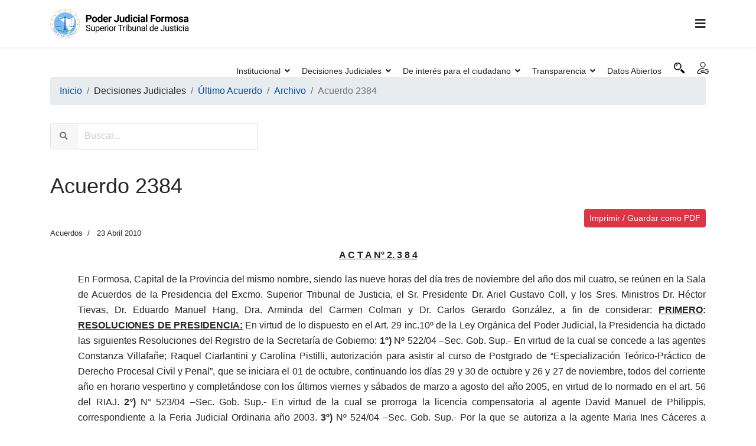

--- FILE ---
content_type: text/html; charset=utf-8
request_url: http://www.jusformosa.gob.ar/decisiones-judiciales/ultimo-acuerdo/acuerdos-archivo/39-acuerdo-2384
body_size: 17707
content:

<!doctype html>
<html lang="es-es" dir="ltr">
    <head>
        <meta charset="utf-8">
        <meta name="viewport" content="width=device-width, initial-scale=1, shrink-to-fit=no">
        
        <base href="https://jusformosa.gob.ar" />
	<meta http-equiv="content-type" content="text/html; charset=utf-8" />
	<meta name="keywords" content="custom keys for seo" />
	<meta name="rights" content="custom rights for seo" />
	<meta name="canonical" content="https://jusformosa.gob.ar/decisiones-judiciales/ultimo-acuerdo/acuerdos-archivo/39-acuerdo-2384" />
	<meta name="description" content="custom description for seo" />
	<meta name="generator" content="Poder Judicial Formosa" />
	<title>Acuerdo 2384 - Poder Judicial Formosa</title>
	<link href="http://jusformosa.gob.ar/decisiones-judiciales/ultimo-acuerdo/acuerdos-archivo/39-acuerdo-2384" rel="canonical" />
	<link href="/images/favicon.ico" rel="shortcut icon" type="image/vnd.microsoft.icon" />
	<link href="/media/com_hikashop/css/hikashop.css?v=440" rel="stylesheet" type="text/css" />
	<link href="/media/com_hikashop/css/frontend_default.css?t=1636041682" rel="stylesheet" type="text/css" />
	<link href="/media/com_hikashop/css/font-awesome.css?v=5.2.0" rel="stylesheet" type="text/css" />
	<link href="/plugins/system/jce/css/content.css?bb71078cb30c4882e28b12896578e1cc" rel="stylesheet" type="text/css" />
	<link href="/templates/shaper_helixultimate/css/bootstrap.min.css" rel="stylesheet" type="text/css" />
	<link href="/templates/shaper_helixultimate/css/font-awesome.min.css" rel="stylesheet" type="text/css" />
	<link href="/templates/shaper_helixultimate/css/fa-v4-shims.css" rel="stylesheet" type="text/css" />
	<link href="/templates/shaper_helixultimate/css/template.css" rel="stylesheet" type="text/css" />
	<link href="/templates/shaper_helixultimate/css/presets/default.css" rel="stylesheet" type="text/css" />
	<link href="/media/plg_system_miniteksystemmessages/css/miniteksystemmessages.css?bb71078cb30c4882e28b12896578e1cc" rel="stylesheet" type="text/css" />
	<link href="/media/plg_system_miniteksystemmessages/css/polipop.core.css?bb71078cb30c4882e28b12896578e1cc" rel="stylesheet" type="text/css" />
	<link href="/media/plg_system_miniteksystemmessages/css/polipop.default.css?bb71078cb30c4882e28b12896578e1cc" rel="stylesheet" type="text/css" />
	<link href="/media/com_miniteksmartsearch/css/miniteksmartsearch.css" rel="stylesheet" type="text/css" />
	<style type="text/css">
.logo-image {height:60px;}.logo-image-phone {height:60px;}.logo-image {height:60px;}.logo-image-phone {height:60px;}#system-message-container {
			display: none;
		}
			.polipop_theme_default .polipop__notification_type_success,
			.polipop_theme_compact .polipop__notification_type_success {
				background-color: #0ec47d;
				color: #ffffff;
			}
			.polipop_theme_default .polipop__notification_type_success .polipop__notification-icon svg,
			.polipop_theme_compact .polipop__notification_type_success .polipop__notification-icon svg {
				fill: #ffffff;
			}
			.polipop_theme_default .polipop__notification_type_info,
			.polipop_theme_compact .polipop__notification_type_info {
				background-color: #00b1fe;
				color: #ffffff;
			}
			.polipop_theme_default .polipop__notification_type_info .polipop__notification-icon svg,
			.polipop_theme_compact .polipop__notification_type_info .polipop__notification-icon svg {
				fill: #ffffff;
			}
			.polipop_theme_default .polipop__notification_type_warning,
			.polipop_theme_compact .polipop__notification_type_warning {
				background-color: #ffc107;
				color: #555555;
			}
			.polipop_theme_default .polipop__notification_type_warning .polipop__notification-icon svg,
			.polipop_theme_compact .polipop__notification_type_warning .polipop__notification-icon svg {
				fill: #555555;
			}
			.polipop_theme_default .polipop__notification_type_error,
			.polipop_theme_compact .polipop__notification_type_error {
				background-color: #f76860;
				color: #ffffff;
			}
			.polipop_theme_default .polipop__notification_type_error .polipop__notification-icon svg,
			.polipop_theme_compact .polipop__notification_type_error .polipop__notification-icon svg {
				fill: #ffffff;
			}
			
	</style>
	<script type="application/json" class="joomla-script-options new">{"csrf.token":"52fcb2be7e1e005940ac40a6d37c16a1","system.paths":{"root":"","base":""},"data":{"breakpoints":{"tablet":991,"mobile":480},"header":{"stickyOffset":"100"}},"miniteksystemmessages":{"application_messages":[],"error_text":"Aviso","success_text":"Mensaje","notice_text":"Aviso","warning_text":"Advertencia","appendTo":"body","position":"top-right","layout":"popups","theme":"default","icons":true,"insert":"before","spacing":10,"pool":0,"sticky":false,"life":6000,"pauseOnHover":true,"headerText":"Messages","closer":false,"closeText":"Close","loadMoreText":"Load more","effect":"fade","easing":"linear","effectDuration":250,"group_messages":false}}</script>
	<script src="/media/jui/js/jquery.min.js?bb71078cb30c4882e28b12896578e1cc" type="text/javascript"></script>
	<script src="/media/jui/js/jquery-noconflict.js?bb71078cb30c4882e28b12896578e1cc" type="text/javascript"></script>
	<script src="/media/com_hikashop/js/hikashop.js?v=440" type="text/javascript"></script>
	<script src="/media/jui/js/jquery-migrate.min.js?bb71078cb30c4882e28b12896578e1cc" type="text/javascript"></script>
	<script src="/media/system/js/caption.js?bb71078cb30c4882e28b12896578e1cc" type="text/javascript"></script>
	<script src="/media/system/js/core.js?bb71078cb30c4882e28b12896578e1cc" type="text/javascript"></script>
	<script src="/templates/shaper_helixultimate/js/bootstrap.bundle.min.js" type="text/javascript"></script>
	<script src="/templates/shaper_helixultimate/js/main.js" type="text/javascript"></script>
	<script src="/templates/shaper_helixultimate/js/searchcards.js" type="text/javascript"></script>
	<script src="/media/plg_system_miniteksystemmessages/js/polipop.js?bb71078cb30c4882e28b12896578e1cc" type="text/javascript"></script>
	<script src="/media/plg_system_miniteksystemmessages/js/miniteksystemmessages.js" type="text/javascript"></script>
	<script src="/media/com_miniteksmartsearch/js/spin.min.js" type="text/javascript"></script>
	<script src="/media/com_miniteksmartsearch/js/script.js" type="text/javascript"></script>
	<script src="/media/jui/js/jquery.autocomplete.min.js" type="text/javascript"></script>
	<script type="text/javascript">
jQuery(window).on('load',  function() {
				new JCaption('img.caption');
			});template="shaper_helixultimate";window.mssvars = {
			orOperator: "o",
			andOperator: "y",
			notOperator: "no",
			searchUrl: "/component/miniteksmartsearch/search",
			showAutosuggest: "1",
			autosuggestUrl: "/component/miniteksmartsearch/?task=suggestions.suggest&format=json&tmpl=component&moduleid=100"
		};
	</script>
<title>Poder Judicial Formosa - Sitio Oficial</title>
<meta name="title" content="Poder Judicial Formosa - Sitio Oficial">
<meta name="description" content="Sitio oficial del Poder Judicial de la Provincia de Formosa.">
<meta property="og:title" content="Poder Judicial Formosa - Sitio Oficial">
<meta property="og:site_name" content="Poder Judicial Formosa">
<meta property="og:url" content="https://www.jusformosa.gob.ar">
<meta property="og:description" content="">
<meta property="og:type" content="website">
<meta property="og:image" content="https://www.jusformosa.gob.ar/images/promo.png">        
<link href="https://jusformosa.gob.ar/" rel="canonical" />
<link href="https://jusformosa.gob.ar/images/favicon.ico" rel="shortcut icon" type="image/vnd.microsoft.icon" />
<link href="https://jusformosa.gob.ar/media/com_hikashop/css/hikashop.css?v=440" rel="stylesheet" type="text/css" />
<link href="https://jusformosa.gob.ar/media/com_hikashop/css/frontend_default.css" rel="stylesheet" type="text/css" />
<link href="https://jusformosa.gob.ar/media/com_hikashop/css/font-awesome.css?v=5.2.0" rel="stylesheet" type="text/css" />
<link href="https://jusformosa.gob.ar/components/com_sppagebuilder/assets/css/font-awesome-5.min.css" rel="stylesheet" type="text/css" />
<link href="https://jusformosa.gob.ar/components/com_sppagebuilder/assets/css/font-awesome-v4-shims.css" rel="stylesheet" type="text/css" />
<link href="https://jusformosa.gob.ar/components/com_sppagebuilder/assets/css/animate.min.css" rel="stylesheet" type="text/css" />
<link href="https://jusformosa.gob.ar/components/com_sppagebuilder/assets/css/sppagebuilder.css" rel="stylesheet" type="text/css" />
<link href="//fonts.googleapis.com/css?family=Muli:100,100italic,200,200italic,300,300italic,400,400italic,500,500italic,600,600italic,700,700italic,800,800italic,900,900italic&display=swap" rel="stylesheet" type="text/css" />
<link href="https://jusformosa.gob.ar/plugins/system/jce/css/content.css" rel="stylesheet" type="text/css" />
<link href="https://jusformosa.gob.ar/templates/shaper_helixultimate/css/bootstrap.min.css" rel="stylesheet" type="text/css" />
<link href="https://jusformosa.gob.ar/templates/shaper_helixultimate/css/font-awesome.min.css" rel="stylesheet" type="text/css" />
<link href="https://jusformosa.gob.ar/templates/shaper_helixultimate/css/fa-v4-shims.css" rel="stylesheet" type="text/css" />
<link href="https://jusformosa.gob.ar/templates/shaper_helixultimate/css/template.css" rel="stylesheet" type="text/css" />
<link href="https://jusformosa.gob.ar/templates/shaper_helixultimate/css/presets/default.css" rel="stylesheet" type="text/css" />
<link href="https://jusformosa.gob.ar/modules/mod_floating_buttons/assets/css/style.min.css" rel="stylesheet" type="text/css" />
<link href="https://fonts.googleapis.com/icon?family=Material+Icons" rel="stylesheet" type="text/css" />
<style type="text/css">.sp-page-builder .page-content #section-id-1486529041319{padding-top:90px;padding-right:0px;padding-bottom:90px;padding-left:8px;margin-top:0px;margin-right:0px;margin-bottom:0px;margin-left:0px;background-image:url(/images/2020/09/21/justice1920x1080.jpg);background-repeat:no-repeat;background-size:cover;background-attachment:inherit;background-position:50% 50%;}@media (max-width:767px) { .sp-page-builder .page-content #section-id-1486529041319{padding-top:50px;padding-bottom:50px;} }#sppb-addon-wrapper-1509709847974 {width:80%;}#sppb-addon-1509709847974 {color:#ffffff;}#sppb-addon-1509709847974 .sppb-addon-title {font-size:72px;line-height:84px;letter-spacing:-3px;font-weight:700;}@media (min-width:768px) and (max-width:991px) {#sppb-addon-1509709847974 .sppb-addon-title {font-size:64px;line-height:64px;line-height:72px;}#sppb-addon-wrapper-1509709847974 {width:100%;}}@media (max-width:767px) {#sppb-addon-1509709847974 .sppb-addon-title {font-size:35px;line-height:35px;line-height:45px;}#sppb-addon-wrapper-1509709847974 {width:100%;}}#sppb-addon-1509709847974 h2.sppb-addon-title {margin:0px 0px 10px 0px; padding:0px 0px 0px 0px; text-shadow:0px 0px 0px #fff;}#sppb-addon-wrapper-1510048050542 {width:66%;}#sppb-addon-1510048050542 {color:#ffffff;}#sppb-addon-1510048050542 .sppb-addon-title {font-size:32px;line-height:36px;font-weight:400;}@media (min-width:768px) and (max-width:991px) {#sppb-addon-1510048050542 .sppb-addon-title {font-size:24px;line-height:24px;line-height:30px;}#sppb-addon-wrapper-1510048050542 {width:85%;}}@media (max-width:767px) {#sppb-addon-1510048050542 .sppb-addon-title {font-size:16px;line-height:16px;line-height:24px;}#sppb-addon-wrapper-1510048050542 {width:100%;}}#sppb-addon-1510048050542 h2.sppb-addon-title {margin:0px 0px 60px 0px; padding:0px 0px 0px 0px; }@media (max-width:767px) {#sppb-addon-1510048050542 h2.sppb-addon-title {margin:0px 0px 20px 0px; }}#sppb-addon-wrapper-1600690725239 {margin:0px 0px 30px 0px;}#sppb-addon-1600690725239 {color:#ffffff;box-shadow:0 0 0 0 #ffffff;border-radius:4px;}#sppb-addon-1600690725239 .icono-ejusticia{background:url('https://www.jusformosa.gob.ar/templates/shaper_helixultimate/images/iconoejusticia.png');height:16px;width:16px;display:block;}#sppb-addon-1600690725239 .sppb-addon-content {margin:-10px;}#sppb-addon-1600690725239 .sppb-addon-content .sppb-btn {margin:10px;}#sppb-addon-1600690725239 #btn-1600690725243.sppb-btn-custom { background-color:#ff0000; color:#ffffff;}#sppb-addon-1600690725239 #btn-1600690725244.sppb-btn-custom { background-color:#3b5998; color:#ffffff;}.sp-page-builder .page-content #section-id-1636990807626{padding:12px 0px 12px 0px;margin:0px 0px 0px 0px;box-shadow:0 0 0 0 #ffffff;}#column-id-1636990807623{box-shadow:0 0 0 0 #fff;}#column-id-1636990807624{box-shadow:0 0 0 0 #fff;}#column-id-1636990807625{box-shadow:0 0 0 0 #fff;}.sp-page-builder .page-content #section-id-1638799122032{padding-top:15px;padding-right:0px;padding-bottom:0px;padding-left:0px;margin-top:0px;margin-right:0px;margin-bottom:-20px;margin-left:0px;box-shadow:0 0 0 0 #ffffff;}#column-id-1638799122031{box-shadow:0 0 0 0 #fff;}#sppb-addon-wrapper-1638807758659 {margin:0px 0px 30px 0px;}#sppb-addon-1638807758659 {box-shadow:0 0 0 0 #ffffff;}#sppb-addon-1638807758659 .sppb-addon-title {font-size:18px;}#sppb-addon-1638807758659 h5.sppb-addon-title {margin:0px 0px 30px 0px; text-transform:none; padding:0px 0px 0px 0px; }#column-id-1638806957047{box-shadow:0 0 0 0 #fff;}#sppb-addon-wrapper-1638802096204 {margin:0px 0px 30px 0px;}#sppb-addon-1638802096204 {box-shadow:0 0 0 0 #ffffff;}.sp-page-builder .page-content #section-id-1486533016929{padding-top:10px;padding-right:0px;padding-bottom:25px;padding-left:3px;margin-top:0px;margin-right:0px;margin-bottom:0px;margin-left:0px;}@media (max-width:767px) { .sp-page-builder .page-content #section-id-1486533016929{padding-top:50px;padding-bottom:50px;} }#sppb-addon-wrapper-1486533565308 {margin:0 0 30px 0;}#sppb-addon-1486533565308 {background-color:#E6E7E8;border-color:#eeeeee;border-style:none;border-radius:5px;padding:40px 30px 30px 30px;}#sppb-addon-1486533565308 a {color:#000000;}#sppb-addon-1486533565308 .sppb-addon-title {margin-top:35px;font-size:16px;}#sppb-addon-1486533565308 .sppb-btn { font-family:"Muli"; }#sppb-addon-1486533565308 .sppb-img-container {display:block;}#sppb-addon-1486533565308 .sppb-img-container {margin:42px ;}@media (min-width:768px) and (max-width:991px) {#sppb-addon-1486533565308 .sppb-media .sppb-media-body {width:auto;}}@media (max-width:767px) {#sppb-addon-1486533565308 .sppb-media .sppb-media-body {width:auto;}}#sppb-addon-1486533565308{transition:.3s;}#sppb-addon-1486533565308:hover{background:#0099DB;box-shadow:;}#sppb-addon-wrapper-1623932494709 {margin:0px 0px 30px 0px;width:100%;}#sppb-addon-1623932494709 {background-color:#E6E7E8;border-radius:5px;padding:40px 30px 30px 30px;}#sppb-addon-1623932494709 a {color:#000000;}#sppb-addon-1623932494709 .sppb-addon-title {margin-top:35px;font-size:16px;}#sppb-addon-1623932494709 .sppb-img-container {display:block;}#sppb-addon-1623932494709 .sppb-img-container {margin:30px ;}@media (min-width:768px) and (max-width:991px) {#sppb-addon-1623932494709 .sppb-media .sppb-media-body {width:auto;}}@media (max-width:767px) {#sppb-addon-1623932494709 .sppb-media .sppb-media-body {width:auto;}}#sppb-addon-1623932494709{transition:.3s;}#sppb-addon-1623932494709:hover{background:#0099DB;box-shadow:;}#sppb-addon-wrapper-1602760190762 {margin:0 0 30px 0;width:100%;}#sppb-addon-1602760190762 {background-color:#E6E7E8;border-color:#eeeeee;border-style:none;border-radius:5px;padding:40px 30px 30px 30px;}#sppb-addon-1602760190762 a {color:#000000;}#sppb-addon-1602760190762 .sppb-addon-title {margin-top:24px;font-size:14px;}#sppb-addon-1602760190762 .sppb-btn { font-family:"Muli"; }#sppb-addon-1602760190762 .sppb-media-content {padding:0 0 5 0;}#sppb-addon-1602760190762 .sppb-img-container {display:block;}#sppb-addon-1602760190762 .sppb-img-container {margin:80px80px ;}@media (min-width:768px) and (max-width:991px) {#sppb-addon-1602760190762 .sppb-media .sppb-media-body {width:auto;}}@media (max-width:767px) {#sppb-addon-1602760190762 .sppb-media .sppb-media-body {width:auto;}}#sppb-addon-1602760190762{transition:.3s;}#sppb-addon-1602760190762:hover{background:#0099DB;box-shadow:;}#sppb-addon-wrapper-1623939915975 {margin:0 0 30px 0;width:100%;}#sppb-addon-1623939915975 {background-color:#E6E7E8;border-color:#eeeeee;border-style:none;border-radius:5px;padding:40px 30px 30px 30px;}#sppb-addon-1623939915975 a {color:#000000;}#sppb-addon-1623939915975 .sppb-addon-title {margin-top:24px;font-size:14px;}#sppb-addon-1623939915975 .sppb-btn { font-family:"Muli"; }#sppb-addon-1623939915975 .sppb-img-container {display:block;}#sppb-addon-1623939915975 .sppb-img-container {margin:80px80px ;}@media (min-width:768px) and (max-width:991px) {#sppb-addon-1623939915975 .sppb-media .sppb-media-body {width:auto;}}@media (max-width:767px) {#sppb-addon-1623939915975 .sppb-media .sppb-media-body {width:auto;}}#sppb-addon-1623939915975{transition:.3s;}#sppb-addon-1623939915975:hover{background:#0099DB;box-shadow:;}#sppb-addon-wrapper-1486533016956 {margin:0 0 30px 0;}#sppb-addon-1486533016956 {background-color:#E6E7E8;border-radius:5px;padding:40px 30px 30px 30px;}#sppb-addon-1486533016956 a {color:#000000;}#sppb-addon-1486533016956 .sppb-addon-title {margin-top:35px;font-size:16px;}#sppb-addon-1486533016956 .sppb-img-container {display:block;}#sppb-addon-1486533016956 .sppb-img-container {margin:30px ;}@media (min-width:768px) and (max-width:991px) {#sppb-addon-1486533016956 .sppb-media .sppb-media-body {width:auto;}}@media (max-width:767px) {#sppb-addon-1486533016956 .sppb-media .sppb-media-body {width:auto;}}#sppb-addon-1486533016956{transition:.3s;}#sppb-addon-1486533016956:hover{background:#0099DB;box-shadow:;}#sppb-addon-wrapper-1623932494596 {margin:0 0 30px 0;}#sppb-addon-1623932494596 {background-color:#E6E7E8;border-radius:5px;padding:40px 30px 30px 30px;}#sppb-addon-1623932494596 a {color:#000000;}#sppb-addon-1623932494596 .sppb-addon-title {margin-top:35px;font-size:16px;}#sppb-addon-1623932494596 .sppb-img-container {display:block;}#sppb-addon-1623932494596 .sppb-img-container {margin:42px ;}@media (min-width:768px) and (max-width:991px) {#sppb-addon-1623932494596 .sppb-media .sppb-media-body {width:auto;}}@media (max-width:767px) {#sppb-addon-1623932494596 .sppb-media .sppb-media-body {width:auto;}}#sppb-addon-1623932494596{transition:.3s;}#sppb-addon-1623932494596:hover{background:#0099DB;box-shadow:;}#sppb-addon-wrapper-1623939916182 {margin:0 0 30px 0;width:100%;}#sppb-addon-1623939916182 {background-color:#E6E7E8;border-color:#eeeeee;border-style:none;border-radius:5px;padding:40px 30px 30px 30px;}#sppb-addon-1623939916182 a {color:#000000;}#sppb-addon-1623939916182 .sppb-addon-title {margin-top:24px;font-size:14px;}#sppb-addon-1623939916182 .sppb-btn { font-family:"Muli"; }#sppb-addon-1623939916182 .sppb-img-container {display:block;}#sppb-addon-1623939916182 .sppb-img-container {margin:80px80px ;}@media (min-width:768px) and (max-width:991px) {#sppb-addon-1623939916182 .sppb-media .sppb-media-body {width:auto;}}@media (max-width:767px) {#sppb-addon-1623939916182 .sppb-media .sppb-media-body {width:auto;}}#sppb-addon-1623939916182{transition:.3s;}#sppb-addon-1623939916182:hover{background:#0099DB;box-shadow:;}#sppb-addon-wrapper-1623939916062 {margin:0 0 30px 0;width:100%;}#sppb-addon-1623939916062 {background-color:#E6E7E8;border-color:#eeeeee;border-style:none;border-radius:5px;padding:40px 30px 30px 30px;}#sppb-addon-1623939916062 a {color:#000000;}#sppb-addon-1623939916062 .sppb-addon-title {margin-top:24px;font-size:14px;}#sppb-addon-1623939916062 .sppb-btn { font-family:"Muli"; }#sppb-addon-1623939916062 .sppb-img-container {display:block;}#sppb-addon-1623939916062 .sppb-img-container {margin:80px80px ;}@media (min-width:768px) and (max-width:991px) {#sppb-addon-1623939916062 .sppb-media .sppb-media-body {width:auto;}}@media (max-width:767px) {#sppb-addon-1623939916062 .sppb-media .sppb-media-body {width:auto;}}#sppb-addon-1623939916062{transition:.3s;}#sppb-addon-1623939916062:hover{background:#0099DB;box-shadow:;}#sppb-addon-wrapper-1603460790229 {margin:0 0 30px 0;}#sppb-addon-1603460790229 {background-color:#E6E7E8;border-radius:5px;padding:40px 30px 30px 30px;}#sppb-addon-1603460790229 a {color:#000000;}#sppb-addon-1603460790229 .sppb-addon-title {margin-top:35px;font-size:16px;}#sppb-addon-1603460790229 .sppb-btn { font-family:"Muli"; }#sppb-addon-1603460790229 .sppb-img-container {display:block;}#sppb-addon-1603460790229 .sppb-img-container {margin:30px ;}@media (min-width:768px) and (max-width:991px) {#sppb-addon-1603460790229 .sppb-media .sppb-media-body {width:auto;}}@media (max-width:767px) {#sppb-addon-1603460790229 .sppb-media .sppb-media-body {width:auto;}}#sppb-addon-1603460790229{transition:.3s;}#sppb-addon-1603460790229:hover{background:#0099DB;box-shadow:0px 0px 0px 0px #fff;}#sppb-addon-1603460790229 .sppb-icon .sppb-icon-container{transition:.3s;}#sppb-addon-1603460790229:hover .sppb-icon .sppb-icon-container{background:#ffffff;}#sppb-addon-wrapper-1601388979550 {margin:0px 0px 30px 0px;width:100%;}#sppb-addon-1601388979550 {background-color:#E6E7E8;border-radius:5px;padding:40px 30px 30px 30px;}#sppb-addon-1601388979550 a {color:#000000;}#sppb-addon-1601388979550 .sppb-addon-title {margin-top:35px;font-size:16px;}#sppb-addon-1601388979550 .sppb-media-content {padding:0 0 5 0;}#sppb-addon-1601388979550 .sppb-img-container {display:block;}#sppb-addon-1601388979550 .sppb-img-container {margin:30px ;}@media (min-width:768px) and (max-width:991px) {#sppb-addon-1601388979550 .sppb-media .sppb-media-body {width:auto;}}@media (max-width:767px) {#sppb-addon-1601388979550 .sppb-media .sppb-media-body {width:auto;}}#sppb-addon-1601388979550{transition:.3s;}#sppb-addon-1601388979550:hover{background:#0099DB;box-shadow:;}#sppb-addon-wrapper-1623932494880 {margin:0 0 30px 0;width:100%;}#sppb-addon-1623932494880 {background-color:#E6E7E8;border-color:#eeeeee;border-style:none;border-radius:5px;padding:40px 30px 30px 30px;}#sppb-addon-1623932494880 a {color:#000000;}#sppb-addon-1623932494880 .sppb-addon-title {margin-top:24px;font-size:14px;}#sppb-addon-1623932494880 .sppb-btn { font-family:"Muli"; }#sppb-addon-1623932494880 .sppb-img-container {display:block;}#sppb-addon-1623932494880 .sppb-img-container {margin:80px80px ;}@media (min-width:768px) and (max-width:991px) {#sppb-addon-1623932494880 .sppb-media .sppb-media-body {width:auto;}}@media (max-width:767px) {#sppb-addon-1623932494880 .sppb-media .sppb-media-body {width:auto;}}#sppb-addon-1623932494880{transition:.3s;}#sppb-addon-1623932494880:hover{background:#0099DB;box-shadow:;}#sppb-addon-wrapper-1623932494965 {margin:0 0 30px 0;width:100%;}#sppb-addon-1623932494965 {background-color:#E6E7E8;border-color:#eeeeee;border-style:none;border-radius:5px;padding:40px 30px 30px 30px;}#sppb-addon-1623932494965 a {color:#000000;}#sppb-addon-1623932494965 .sppb-addon-title {margin-top:24px;font-size:14px;}#sppb-addon-1623932494965 .sppb-btn { font-family:"Muli"; }#sppb-addon-1623932494965 .sppb-img-container {display:block;}#sppb-addon-1623932494965 .sppb-img-container {margin:80px80px ;}@media (min-width:768px) and (max-width:991px) {#sppb-addon-1623932494965 .sppb-media .sppb-media-body {width:auto;}}@media (max-width:767px) {#sppb-addon-1623932494965 .sppb-media .sppb-media-body {width:auto;}}#sppb-addon-1623932494965{transition:.3s;}#sppb-addon-1623932494965:hover{background:#0099DB;box-shadow:;}#sppb-addon-wrapper-1601388979520 {margin:0px 0px 30px 0px;width:100%;}#sppb-addon-1601388979520 {background-color:#E6E7E8;border-radius:5px;padding:40px 30px 30px 30px;}#sppb-addon-1601388979520 a {color:#000000;}#sppb-addon-1601388979520 .sppb-addon-title {margin-top:35px;font-size:16px;}#sppb-addon-1601388979520 .sppb-img-container {display:block;}#sppb-addon-1601388979520 .sppb-img-container {margin:42px ;}@media (min-width:768px) and (max-width:991px) {#sppb-addon-1601388979520 .sppb-media .sppb-media-body {width:auto;}}@media (max-width:767px) {#sppb-addon-1601388979520 .sppb-media .sppb-media-body {width:auto;}}#sppb-addon-1601388979520{transition:.3s;}#sppb-addon-1601388979520:hover{background:#0099DB;box-shadow:;}#sppb-addon-wrapper-1638799122044 {margin:0 0 30px 0;}#sppb-addon-1638799122044 {background-color:#E6E7E8;border-radius:5px;padding:40px 30px 30px 30px;}#sppb-addon-1638799122044 a {color:#000000;}#sppb-addon-1638799122044 .sppb-addon-title {margin-top:35px;font-size:16px;}#sppb-addon-1638799122044 .sppb-btn { font-family:"Muli"; }#sppb-addon-1638799122044 .sppb-img-container {display:block;}#sppb-addon-1638799122044 .sppb-img-container {margin:30px ;}@media (min-width:768px) and (max-width:991px) {#sppb-addon-1638799122044 .sppb-media .sppb-media-body {width:auto;}}@media (max-width:767px) {#sppb-addon-1638799122044 .sppb-media .sppb-media-body {width:auto;}}#sppb-addon-1638799122044{transition:.3s;}#sppb-addon-1638799122044:hover{background:#0099DB;box-shadow:;}#sppb-addon-wrapper-1623939916123 {margin:0 0 30px 0;width:100%;}#sppb-addon-1623939916123 {background-color:#E6E7E8;border-color:#eeeeee;border-style:none;border-radius:5px;padding:40px 30px 30px 30px;}#sppb-addon-1623939916123 a {color:#000000;}#sppb-addon-1623939916123 .sppb-addon-title {margin-top:24px;font-size:14px;}#sppb-addon-1623939916123 .sppb-btn { font-family:"Muli"; }#sppb-addon-1623939916123 .sppb-img-container {display:block;}#sppb-addon-1623939916123 .sppb-img-container {margin:80px80px ;}@media (min-width:768px) and (max-width:991px) {#sppb-addon-1623939916123 .sppb-media .sppb-media-body {width:auto;}}@media (max-width:767px) {#sppb-addon-1623939916123 .sppb-media .sppb-media-body {width:auto;}}#sppb-addon-1623939916123{transition:.3s;}#sppb-addon-1623939916123:hover{background:#0099DB;box-shadow:;}#sppb-addon-wrapper-1623932495130 {margin:0 0 30px 0;width:100%;}#sppb-addon-1623932495130 {background-color:#E6E7E8;border-color:#eeeeee;border-style:none;border-radius:5px;padding:40px 30px 30px 30px;}#sppb-addon-1623932495130 a {color:#000000;}#sppb-addon-1623932495130 .sppb-addon-title {margin-top:24px;font-size:14px;}#sppb-addon-1623932495130 .sppb-btn { font-family:"Muli"; }#sppb-addon-1623932495130 .sppb-img-container {display:block;}#sppb-addon-1623932495130 .sppb-img-container {margin:80px80px ;}@media (min-width:768px) and (max-width:991px) {#sppb-addon-1623932495130 .sppb-media .sppb-media-body {width:auto;}}@media (max-width:767px) {#sppb-addon-1623932495130 .sppb-media .sppb-media-body {width:auto;}}#sppb-addon-1623932495130{transition:.3s;}#sppb-addon-1623932495130:hover{background:#0099DB;box-shadow:;}.sp-page-builder .page-content #section-id-1600692102214{padding:33px 0px 1px 0px;margin:0px 0px 0px 0px;box-shadow:0 0 0 0 #ffffff;}#column-id-1600692102213{box-shadow:0 0 0 0 #fff;}#sppb-addon-wrapper-1601659938170 {margin:0px 0px 30px 0px;}#sppb-addon-1601659938170 {box-shadow:0 0 0 0 #ffffff;}#sppb-addon-1601659938170 .sppb-addon-title {font-size:18px;}.sp-page-builder .page-content #section-id-1639779505821{padding:50px 0px 50px 0px;margin:0px 0px 0px 0px;box-shadow:0 0 0 0 #ffffff;}#column-id-1639779505820{box-shadow:0 0 0 0 #fff;}#sppb-addon-1639477075705 {color:#000000;}#sppb-addon-1639477075705 .sppb-addon-title {font-size:18px;font-weight:700;}@media (min-width:768px) and (max-width:991px) {#sppb-addon-1639477075705 .sppb-addon-title {font-size:18px;line-height:18px;}}@media (max-width:767px) {#sppb-addon-1639477075705 .sppb-addon-title {font-size:16px;line-height:16px;}}#sppb-addon-1639477075705 h5.sppb-addon-title {margin:0px 0px 10px 0px; padding:0px 0px 0px 0px; }#column-id-1639779505822{box-shadow:0 0 0 0 #fff;}#sppb-addon-wrapper-1639477075706 {margin:0px 0px 30px 0px;}#sppb-addon-1639477075706 {box-shadow:0 0 0 0 #ffffff;}.sp-page-builder .page-content #section-id-1639779505825{padding:50px 0px 50px 0px;margin:0px 0px 0px 0px;box-shadow:0 0 0 0 #ffffff;}#column-id-1639779505823{box-shadow:0 0 0 0 #fff;}#sppb-addon-1509710712112 {color:#000000;}#sppb-addon-1509710712112 .sppb-addon-title {font-size:18px;font-weight:700;}@media (min-width:768px) and (max-width:991px) {#sppb-addon-1509710712112 .sppb-addon-title {font-size:18px;line-height:18px;}}@media (max-width:767px) {#sppb-addon-1509710712112 .sppb-addon-title {font-size:16px;line-height:16px;}}#sppb-addon-1509710712112 h5.sppb-addon-title {margin:0px 0px 10px 0px; padding:0px 0px 0px 0px; }#column-id-1639779505824{box-shadow:0 0 0 0 #fff;}#sppb-addon-wrapper-1601659938185 {margin:0px 0px 30px 0px;}#sppb-addon-1601659938185 {box-shadow:0 0 0 0 #ffffff;}#sppb-addon-1601659938185 .sppb-addon-title {font-size:16px;}.sp-page-builder .page-content #section-id-1645018656838{padding:50px 0px 50px 0px;margin:0px 0px 0px 0px;box-shadow:0 0 0 0 #ffffff;}#column-id-1645018656839{box-shadow:0 0 0 0 #fff;}#sppb-addon-1645018656840 {color:#000000;}#sppb-addon-1645018656840 .sppb-addon-title {font-size:18px;font-weight:700;}@media (min-width:768px) and (max-width:991px) {#sppb-addon-1645018656840 .sppb-addon-title {font-size:18px;line-height:18px;}}@media (max-width:767px) {#sppb-addon-1645018656840 .sppb-addon-title {font-size:16px;line-height:16px;}}#sppb-addon-1645018656840 h5.sppb-addon-title {margin:0px 0px 10px 0px; padding:0px 0px 0px 0px; }#column-id-1645018656841{box-shadow:0 0 0 0 #fff;}#sppb-addon-wrapper-1645018656842 {margin:0px 0px 30px 0px;}#sppb-addon-1645018656842 {box-shadow:0 0 0 0 #ffffff;}#sppb-addon-1645018656842 .sppb-addon-title {font-size:16px;}.logo-image {height:60px;}.logo-image-phone {height:60px;}.logo-image {height:60px;}.logo-image-phone {height:60px;}    button.jfab_main_btn {        right:auto!important;        left:16px!important;        padding:0!important;}    .jfab_btns_wrapper {        right:auto!important;        left:0!important;        text-align:left!important;        }    .jfab_btns_wrapper button {        padding:0!important;}    .sub_fab_btn {            float:left!important;            margin-left:20px!important;        }    .jfab_btns_wrapper > div {            display:block;clear:both!important;        }    .jfab_btns_wrapper:first-child {            margin-bottom:30px!important;        }    .jfab_tooltip {        margin-left:-10px!important;    }
/* Fuerza el header por encima y sticky */
#sp-header {
  position: sticky; /* en Helix suele bastar; si no, usá fixed */
  top: 0;
  z-index: 10010;
}

/* Evita que los botones flotantes tapen la cabecera */
.jfab_btns_wrapper,
button.jfab_main_btn {
  z-index: 10;
}

/* Asegura que el contenido no sobrepase al header */
.sp-page-builder .page-content {
  position: relative;
  z-index: 1;
}
</style>    
<script type="application/json" class="joomla-script-options new">{"csrf.token":"44dd8c28e40127e0cc58504d89fc150c","system.paths":{"root":"","base":""},"data":{"breakpoints":{"tablet":991,"mobile":480},"header":{"stickyOffset":"100"}}}</script>
<script src="https://jusformosa.gob.ar/media/jui/js/jquery.min.js" type="text/javascript"></script>
<script src="https://jusformosa.gob.ar/media/jui/js/jquery-noconflict.js" type="text/javascript"></script>
<script src="https://jusformosa.gob.ar/media/com_hikashop/js/hikashop.js?v=440" type="text/javascript"></script>
<script src="https://jusformosa.gob.ar/media/jui/js/jquery-migrate.min.js" type="text/javascript"></script>
<script src="https://jusformosa.gob.ar/components/com_sppagebuilder/assets/js/jquery.parallax.js" type="text/javascript"></script>
<script src="https://jusformosa.gob.ar/components/com_sppagebuilder/assets/js/sppagebuilder.js" defer="defer" type="text/javascript"></script>
<script src="https://jusformosa.gob.ar/media/system/js/core.js" type="text/javascript"></script>
<script src="https://jusformosa.gob.ar/media/com_jchoptimize/core/js/ls.loader.js" type="text/javascript"></script>
<script src="https://jusformosa.gob.ar/media/com_jchoptimize/lazysizes/lazysizes.js" type="text/javascript"></script>
<script src="https://jusformosa.gob.ar/templates/shaper_helixultimate/js/bootstrap.bundle.min.js" type="text/javascript"></script>
<script src="https://jusformosa.gob.ar/templates/shaper_helixultimate/js/main.js" type="text/javascript"></script>
<script src="https://jusformosa.gob.ar/templates/shaper_helixultimate/js/searchcards.js" type="text/javascript"></script>
<script src="https://jusformosa.gob.ar/modules/mod_floating_buttons/assets/js/script.min.js" type="text/javascript"></script>
<script type="text/javascript">;(function ($){$.ajaxSetup({headers:{'X-CSRF-Token':Joomla.getOptions('csrf.token')}});})(jQuery);template="shaper_helixultimate";</script>

        <!-- Statcounter code for JUSFormosa -->
        <script type="text/javascript">
        var sc_project=11979302; 
        var sc_invisible=1; 
        var sc_security="29fca310"; 
        </script>
        <script type="text/javascript"
        src="https://www.statcounter.com/counter/counter.js"
        async></script>
        <noscript><div class="statcounter"><a title="hit counter"
        href="https://statcounter.com/" target="_blank"><img
        class="statcounter"
        src="https://c.statcounter.com/11979302/0/29fca310/1/"
        alt="hit counter"
        referrerPolicy="no-referrer-when-downgrade"></a></div></noscript>
        <!-- End of Statcounter Code -->

        <!--Fuente personalizada-->
            <style type="text/css" media="screen, print">
            @font-face {
            font-family: "Roboto", sans-serif;
            src: url("/templates/shaper_helixultimate/fonts/roboto.ttf");
             }
            body { font-family: "Roboto", sans-serif
             }
            </style>
          <!--Fuente personalizada--> 

        <style type="text/css" media="screen, print">
        .tableFixHead thead th { position: sticky; top: 0; z-index: 1; }
        .tableFixHead          { overflow: auto; height: 600px; }




        #sp-header { z-index: 1000 !important; }
#sp-header.header-sticky { z-index: 1020 !important; }
.offcanvas-overlay { z-index: 9000 !important; }
.offcanvas-menu { z-index: 10000 !important; }

/* Avisos y popups por encima de todo */
#system-message-container,
.hikashop_notification,
#hikashop_cart_notification,
.hikashop_cart_notification,
.hikashop_cart_module,
.hikashop_cart_popup {
  position: relative;
  z-index: 11000 !important;
}

.modal-backdrop { z-index: 10500 !important; }
.modal, .uk-modal { z-index: 10600 !important; }     



         </style>

        <!--Search script-->
<script>
// this overrides `contains` to make it case insenstive
jQuery.expr[':'].contains = function(a, i, m) {
  return jQuery(a).text().toUpperCase()
      .indexOf(m[3].toUpperCase()) >= 0;
};

$('#search').keyup(function (){
    $('.card').removeClass('d-none');
    var filter = $(this).val(); // get the value of the input, which we filter on
    $('.card-deck').find('.card .card-body h4:not(:contains("'+filter+'"))').parent().parent().addClass('d-none');
})

$('#btnSort').click(function (){
    $('.card-deck .card').sort(function(a,b) {
        return $(a).find(".card-title").text() > $(b).find(".card-title").text() ? 1 : -1;
    }).appendTo(".card-deck");
})</script>


 <!-- Global site tag (gtag.js) - Google Analytics -->
<script async src="https://www.googletagmanager.com/gtag/js?id=G-C4050CR10H"></script>
<script>
  window.dataLayer = window.dataLayer || [];
  function gtag(){dataLayer.push(arguments);}
  gtag('js', new Date());

  gtag('config', 'G-C4050CR10H');
</script>



    </head>
    <body class="site helix-ultimate hu com-content view-article layout-default task-none itemid-120 es-es ltr sticky-header layout-fluid offcanvas-init offcanvs-position-right">
    
    <div class="body-wrapper">
        <div class="body-innerwrapper">
            <header id="sp-header"><div class="container"><div class="container-inner"><div class="row"><div id="sp-logo" class="col-8 col-lg-3"><div class="sp-column"><div class="logo"><a href="/"><img class="logo-image" src="/images/logo.svg" alt="Poder Judicial Formosa"></a></div></div></div><div id="sp-menu" class="col-4 col-lg-9"><div class="sp-column"><nav class="sp-megamenu-wrapper" role="navigation"><a id="offcanvas-toggler" aria-label="Navigation" class="offcanvas-toggler-right" href="#"><i class="fa fa-bars" aria-hidden="true" title="Navigation"></i></a><ul class="sp-megamenu-parent menu-animation-none d-none d-lg-block"><li class="sp-menu-item"></li><li class="sp-menu-item sp-has-child"><span  class=" sp-menu-heading" >Institucional</span><div class="sp-dropdown sp-dropdown-main sp-menu-right" style="width: 240px;"><div class="sp-dropdown-inner"><ul class="sp-dropdown-items"><li class="sp-menu-item"><a   href="/institucional/institucional-autoridades" >Autoridades</a></li><li class="sp-menu-item"><a   href="/institucional/resena-historica" >Reseña Histórica</a></li><li class="sp-menu-item"><a   href="/institucional/efemerides-main" >Efemérides</a></li><li class="sp-menu-item sp-has-child"><a   href="/institucional/guia-judicial" >Guía Judicial</a><div class="sp-dropdown sp-dropdown-sub sp-menu-right" style="width: 240px;"><div class="sp-dropdown-inner"><ul class="sp-dropdown-items"><li class="sp-menu-item"></li><li class="sp-menu-item"><a  rel="noopener noreferrer" href="https://ejusticia.jusformosa.gob.ar//consultaGuiaJudicial" target="_blank" >Guía Judicial Electrónica</a></li></ul></div></div></li><li class="sp-menu-item"><a   href="/institucional/comunicaciones-electronicas" >Comunicaciones Electrónicas</a></li><li class="sp-menu-item"><a   href="/institucional/organigramas" >Organigramas</a></li><li class="sp-menu-item"><a   href="/institucional/mapa-judicial" >Mapa Judicial</a></li><li class="sp-menu-item"><a   href="/institucional/ley-organica" >Ley Orgánica</a></li><li class="sp-menu-item"><a   href="/institucional/reglamento-interno-riaj" >Reglamento Interno de Administración de la Justicia (RIAJ)</a></li><li class="sp-menu-item"><a   href="/institucional/codigo-de-etica-de-magistrados-y-funcionarios" >Código de Ética de Magistrados y Funcionarios</a></li><li class="sp-menu-item"><a   href="/institucional/feriados" >Feriados</a></li><li class="sp-menu-item"><a   href="/institucional/turnos-fiscalias" >Turnos Fiscalías</a></li><li class="sp-menu-item"><a   href="/institucional/turnos-juzgados-civiles" >Turnos Civiles</a></li><li class="sp-menu-item"></li><li class="sp-menu-item"><a   href="/institucional/turnos-juzgados-penales" >Turnos Penales</a></li></ul></div></div></li><li class="sp-menu-item sp-has-child active"><span  class=" sp-menu-heading" >Decisiones Judiciales</span><div class="sp-dropdown sp-dropdown-main sp-menu-right" style="width: 240px;"><div class="sp-dropdown-inner"><ul class="sp-dropdown-items"><li class="sp-menu-item"><a   href="/decisiones-judiciales/covid19" >CoViD19</a></li><li class="sp-menu-item sp-has-child"><a   href="/decisiones-judiciales/jurisprudencia" >Jurisprudencia</a><div class="sp-dropdown sp-dropdown-sub sp-menu-right" style="width: 240px;"><div class="sp-dropdown-inner"><ul class="sp-dropdown-items"><li class="sp-menu-item"><a   href="/decisiones-judiciales/jurisprudencia/fallos-novedosos" >Fallos novedosos</a></li><li class="sp-menu-item"><a   href="/decisiones-judiciales/jurisprudencia/cuantificacion-de-danos" >Cuantificación de daños</a></li><li class="sp-menu-item"><a   href="/decisiones-judiciales/jurisprudencia/boletines-judiciales" >Boletines Judiciales</a></li><li class="sp-menu-item"><a   href="/decisiones-judiciales/jurisprudencia/doctrina" >Doctrina</a></li></ul></div></div></li><li class="sp-menu-item"><a   href="/decisiones-judiciales/legislacion" >Legislación</a></li><li class="sp-menu-item"><a   href="/decisiones-judiciales/recursos-bibliograficos" >Recursos bibliográficos</a></li><li class="sp-menu-item"><a   href="/decisiones-judiciales/resoluciones" >Resoluciones</a></li><li class="sp-menu-item sp-has-child active"><a   href="/decisiones-judiciales/ultimo-acuerdo" >Último Acuerdo</a><div class="sp-dropdown sp-dropdown-sub sp-menu-right" style="width: 240px;"><div class="sp-dropdown-inner"><ul class="sp-dropdown-items"><li class="sp-menu-item current-item active"><a aria-current="page"  href="/decisiones-judiciales/ultimo-acuerdo/acuerdos-archivo" >Archivo</a></li><li class="sp-menu-item"><a   href="/decisiones-judiciales/ultimo-acuerdo/acuerdos-historico" >Histórico</a></li></ul></div></div></li><li class="sp-menu-item sp-has-child"><a   href="/decisiones-judiciales/valor-jus" >Valor JUS</a><div class="sp-dropdown sp-dropdown-sub sp-menu-right" style="width: 240px;"><div class="sp-dropdown-inner"><ul class="sp-dropdown-items"><li class="sp-menu-item"><a   href="/decisiones-judiciales/valor-jus/articulos-resoluciones-valor-jus" >Resoluciones Valor JUS</a></li></ul></div></div></li><li class="sp-menu-item"><a   href="/decisiones-judiciales/enlaces-web" >Enlaces</a></li></ul></div></div></li><li class="sp-menu-item sp-has-child"><span  class=" sp-menu-heading" >De interés para el ciudadano</span><div class="sp-dropdown sp-dropdown-main sp-menu-right" style="width: 240px;"><div class="sp-dropdown-inner"><ul class="sp-dropdown-items"><li class="sp-menu-item sp-has-child"><a   href="/de-interes-para-el-ciudadano/oficinas-judiciales" >Oficinas Judiciales</a><div class="sp-dropdown sp-dropdown-sub sp-menu-right" style="width: 240px;"><div class="sp-dropdown-inner"><ul class="sp-dropdown-items"><li class="sp-menu-item"><a   href="/de-interes-para-el-ciudadano/oficinas-judiciales/uavt-principal" >Asistencia a la Víctima</a></li><li class="sp-menu-item"><a   href="/de-interes-para-el-ciudadano/oficinas-judiciales/atencion-al-ciudadano" >Atención al Ciudadano</a></li><li class="sp-menu-item"><a   href="/de-interes-para-el-ciudadano/oficinas-judiciales/firma-digital" >Firma Digital</a></li><li class="sp-menu-item"><a   href="/de-interes-para-el-ciudadano/oficinas-judiciales/justicia-de-paz" >Justicia de Paz</a></li><li class="sp-menu-item"><a   href="/de-interes-para-el-ciudadano/oficinas-judiciales/mediacion" >Mediación</a></li><li class="sp-menu-item sp-has-child"><a  rel="noopener noreferrer" href="http://www.jusformosa.gob.ar/oficinadelamujer/" target="_blank" >Oficina de la Mujer</a><div class="sp-dropdown sp-dropdown-sub sp-menu-right" style="width: 240px;"><div class="sp-dropdown-inner"><ul class="sp-dropdown-items"><li class="sp-menu-item"><a  rel="noopener noreferrer" href="/oficinadelamujer/index.php/legislacion2/protocolo-de-atencion" target="_blank" >Protocolos de atención</a></li></ul></div></div></li><li class="sp-menu-item"><a   href="/de-interes-para-el-ciudadano/oficinas-judiciales/audiencias-orales-civiles" >Oralidad Civil</a></li><li class="sp-menu-item"><a   href="/de-interes-para-el-ciudadano/oficinas-judiciales/oralidad-penal" >Oralidad Penal</a></li><li class="sp-menu-item"><a   href="/de-interes-para-el-ciudadano/oficinas-judiciales/unidad-movil" >Unidad Móvil</a></li><li class="sp-menu-item"><a   href="/de-interes-para-el-ciudadano/oficinas-judiciales/violencia-intrafamiliar" >Violencia Intrafamiliar</a></li></ul></div></div></li><li class="sp-menu-item sp-has-child"><a   href="/de-interes-para-el-ciudadano/servicios-tramites" >Servicios y Trámites</a><div class="sp-dropdown sp-dropdown-sub sp-menu-right" style="width: 240px;"><div class="sp-dropdown-inner"><ul class="sp-dropdown-items"><li class="sp-menu-item"><a   href="/de-interes-para-el-ciudadano/servicios-tramites/antecedentes-judiciales" >Antecedentes Judiciales</a></li><li class="sp-menu-item"><a   href="/de-interes-para-el-ciudadano/servicios-tramites/audiencias" >Audiencias</a></li><li class="sp-menu-item"><a   href="/de-interes-para-el-ciudadano/servicios-tramites/auxiliares-de-justicia" title="Peritos y Martilleros" >Auxiliares de Justicia</a></li><li class="sp-menu-item"><a   href="/de-interes-para-el-ciudadano/servicios-tramites/conjueces" >Conjueces</a></li><li class="sp-menu-item"><a   href="/de-interes-para-el-ciudadano/servicios-tramites/denuncias-violencia-genero-main" >Denuncias Violencia de Género</a></li><li class="sp-menu-item"><a   href="/de-interes-para-el-ciudadano/servicios-tramites/despachos" >Despachos</a></li><li class="sp-menu-item"><a   href="/de-interes-para-el-ciudadano/servicios-tramites/edictos" >Edictos</a></li><li class="sp-menu-item sp-has-child"><span  class=" sp-menu-separator" >Escuela Judicial</span><div class="sp-dropdown sp-dropdown-sub sp-menu-right" style="width: 240px;"><div class="sp-dropdown-inner"><ul class="sp-dropdown-items"><li class="sp-menu-item"><a   href="/de-interes-para-el-ciudadano/servicios-tramites/escuela-judicial/noticias" >Noticias</a></li><li class="sp-menu-item"><a  rel="noopener noreferrer" href="https://aula.jusformosa.gob.ar/" target="_blank" >Aula Virtual</a></li><li class="sp-menu-item"><a   href="/de-interes-para-el-ciudadano/servicios-tramites/escuela-judicial/videoconferencias" >Videoconferencias</a></li></ul></div></div></li><li class="sp-menu-item"><a   href="/de-interes-para-el-ciudadano/servicios-tramites/registro-unico-de-adopciones" >Registro Único de Adopciones</a></li><li class="sp-menu-item sp-has-child"><span  class=" sp-menu-heading" >Mesa General de Entradas</span><div class="sp-dropdown sp-dropdown-sub sp-menu-right" style="width: 240px;"><div class="sp-dropdown-inner"><ul class="sp-dropdown-items"><li class="sp-menu-item"><a   href="/de-interes-para-el-ciudadano/servicios-tramites/mesa-general-de-entradas/formularios" >Formularios</a></li></ul></div></div></li><li class="sp-menu-item"><a   href="/de-interes-para-el-ciudadano/servicios-tramites/ejusticia-main" >e-justicia</a></li><li class="sp-menu-item"><a   href="/de-interes-para-el-ciudadano/servicios-tramites/licencia-conducir" >Licencia de conducir</a></li><li class="sp-menu-item"><a   href="/de-interes-para-el-ciudadano/servicios-tramites/presentacion-profesionales-ejusticia" >Presentación e-justicia</a></li></ul></div></div></li><li class="sp-menu-item sp-has-child"><span  class=" sp-menu-heading" >Otros organismos</span><div class="sp-dropdown sp-dropdown-sub sp-menu-right" style="width: 240px;"><div class="sp-dropdown-inner"><ul class="sp-dropdown-items"><li class="sp-menu-item"><a   href="/de-interes-para-el-ciudadano/otros-organismos/consejo-de-la-magistratura" >Consejo de la Magistratura</a></li></ul></div></div></li></ul></div></div></li><li class="sp-menu-item sp-has-child"><span  class=" sp-menu-heading" >Transparencia</span><div class="sp-dropdown sp-dropdown-main sp-menu-right" style="width: 240px;"><div class="sp-dropdown-inner"><ul class="sp-dropdown-items"><li class="sp-menu-item"><a   href="/transparencia-y-acceso-a-la-informacion/convenios" >Convenios</a></li><li class="sp-menu-item"><a   href="/transparencia-y-acceso-a-la-informacion/declaraciones-juradas" >Declaraciones Juradas</a></li><li class="sp-menu-item"><a   href="/transparencia-y-acceso-a-la-informacion/empleados-activos" title="Totalidad del Personal Judicial Activo" >Empleados Activos</a></li><li class="sp-menu-item sp-has-child"><span  class=" sp-menu-heading" >Estadísticas</span><div class="sp-dropdown sp-dropdown-sub sp-menu-right" style="width: 240px;"><div class="sp-dropdown-inner"><ul class="sp-dropdown-items"><li class="sp-menu-item"><a   href="/transparencia-y-acceso-a-la-informacion/estadisticas/jurisdiccionales" >Jurisdiccionales</a></li><li class="sp-menu-item"><a   href="/transparencia-y-acceso-a-la-informacion/estadisticas/estructurales" >Estructurales</a></li></ul></div></div></li><li class="sp-menu-item"><a   href="/transparencia-y-acceso-a-la-informacion/informacion-de-interes" >Información de Interés</a></li><li class="sp-menu-item"><a   href="/transparencia-y-acceso-a-la-informacion/licitaciones" >Licitaciones</a></li><li class="sp-menu-item"><a   href="/transparencia-y-acceso-a-la-informacion/llamados-a-concurso" >Llamados a Concurso</a></li><li class="sp-menu-item"><a   href="/transparencia-y-acceso-a-la-informacion/orden-de-merito" title="Convocados" >Orden de Mérito</a></li><li class="sp-menu-item"><a   href="/transparencia-y-acceso-a-la-informacion/presupuesto" >Presupuesto</a></li><li class="sp-menu-item"><a   href="/transparencia-y-acceso-a-la-informacion/transparencia-infografias" >Infografías</a></li><li class="sp-menu-item"><a   href="/transparencia-y-acceso-a-la-informacion/programa-reciclado-papel" >Reciclado de papel</a></li><li class="sp-menu-item"><a   href="/transparencia-y-acceso-a-la-informacion/modulos-profesionales-ejusticia-main" >Capacitación ejusticia</a></li><li class="sp-menu-item"><a   href="/transparencia-y-acceso-a-la-informacion/aspirantes-2024" >Aspirantes 2024</a></li><li class="sp-menu-item"><a   href="/transparencia-y-acceso-a-la-informacion/aspirantes-2025-segunda-circunscripcion" >Aspirantes 2025 - 2da Circunscripción</a></li></ul></div></div></li><li class="sp-menu-item"><a   href="/datos-abiertos" >Datos Abiertos</a></li><li class="sp-menu-item"></li><li class="sp-menu-item"><a   href="/busqueda" title="Buscar" ><img src="/images/icons/buscar.svg" alt="Búsqueda" /></a></li><li class="sp-menu-item"><a   href="/personal-acceso/personal-inicio" title="Acceso Personal" ><img src="/images/icons/login.svg" alt="Acceso Personal" /></a></li></ul></nav></div></div></div></div></div></header>            
<section id="sp-section-1" >

				
	
<div class="row">
	<div id="sp-title" class="col-lg-12 "><div class="sp-column "></div></div></div>
				
</section>
<section id="sp-main-body" >

										<div class="container">
					<div class="container-inner">
						
	
<div class="row">
	
<main id="sp-component" class="col-lg-12 ">
	<div class="sp-column ">
		<div id="system-message-container">
	</div>


					<div class="sp-module-content-top clearfix">
				<div class="sp-module "><div class="sp-module-content">
<ol itemscope itemtype="https://schema.org/BreadcrumbList" class="breadcrumb">
			<li class="float-left">
			<span class="divider fa fa-location" aria-hidden="true"></span>
		</li>
	
				<li itemprop="itemListElement" itemscope itemtype="https://schema.org/ListItem" class="breadcrumb-item"><a itemprop="item" href="/" class="pathway"><span itemprop="name">Inicio</span></a>				<meta itemprop="position" content="1">
			</li>
					<li itemprop="itemListElement" itemscope itemtype="https://schema.org/ListItem" class="breadcrumb-item"><span itemprop="name">Decisiones Judiciales</span>				<meta itemprop="position" content="2">
			</li>
					<li itemprop="itemListElement" itemscope itemtype="https://schema.org/ListItem" class="breadcrumb-item"><a itemprop="item" href="/decisiones-judiciales/ultimo-acuerdo" class="pathway"><span itemprop="name">Último Acuerdo</span></a>				<meta itemprop="position" content="3">
			</li>
					<li itemprop="itemListElement" itemscope itemtype="https://schema.org/ListItem" class="breadcrumb-item"><a itemprop="item" href="/decisiones-judiciales/ultimo-acuerdo/acuerdos-archivo" class="pathway"><span itemprop="name">Archivo</span></a>				<meta itemprop="position" content="4">
			</li>
					<li itemprop="itemListElement" itemscope itemtype="https://schema.org/ListItem" class="breadcrumb-item active"><span itemprop="name">Acuerdo 2384</span>				<meta itemprop="position" content="5">
			</li>
		</ol>
</div></div><div class="sp-module  span3"><div class="sp-module-content">
<div class="mss-search mss-module mss-default-module ">

		
	<div id="search-form">
		
<form id="mss-search" action="https://www.jusformosa.gob.ar/decisiones-judiciales/ultimo-acuerdo/acuerdos-archivo/39-acuerdo-2384" method="get" class="form-inline">
	
		<input type="hidden" name="moduleid" value="100" />

	
	<div class="mss-search-bar">
	
		<div class="input-group">
			
			<span class="input-group-addon">
			
				<i class="fa fa-search"></i>
				<span class="mss-clear-input"><i class="fa fa-times"></i></span>
				<span class="mss-loader"></span>
				
			</span>
			<input type="text" name="q" id="q" size="30" value="" class="inputbox mss-input" autocomplete="off" placeholder="Buscar..." />
			
			<div class="mss-input-tools">
				
								
								
							
			</div>
			
			<input type="hidden" name="ajax" id="ajax" value="1" />
			
		</div>
		
	</div>
	
	<div class="mss-search-content">
	
		
		
		
	<div id="mss-search-results">
			</div>
	
	</div>
	
</form>
	</div>
	
</div>
</div></div>
			</div>
		
		<div class="article-details " itemscope itemtype="https://schema.org/Article">
	<meta itemprop="inLanguage" content="es-ES">
	
					
	
		
		<div class="article-header">
					<h1 itemprop="headline">
				Acuerdo 2384			</h1>
								
		
	</div>
		<div class="article-can-edit d-flex flex-wrap justify-content-between">
				</div>

<!-- Botón PDF -->
<div align="right">
<a href="javascript:void(0);" onclick="printArticle()" class="btn btn-danger btn-sm">Imprimir / Guardar como PDF</a>
</div>

<script type="text/javascript">
function printArticle() {
    var printWindow = window.open('', '_blank');
    var articleContent = document.querySelector('.article-details');
    
    if (!articleContent) {
        articleContent = document.querySelector('main') || document.body;
    }
    
    // Obtener fecha y hora actual
    var now = new Date();
    var dateTime = now.toLocaleDateString('es-ES') + ' ' + now.toLocaleTimeString('es-ES');
    var originalUrl = window.location.href;
    
    printWindow.document.write('<html><head><title>Artículo PDF</title>');
    printWindow.document.write('<style>');
    printWindow.document.write('body{font-family:Arial,sans-serif;margin:20px;line-height:1.6;}');
    printWindow.document.write('.btn,.dropdown,.social-share,.comments,.related-articles,.article-ratings-social-share,.article-can-edit{display:none!important;}');
    printWindow.document.write('.pdf-footer{border-top:1px solid #ccc;margin-top:30px;padding-top:15px;font-size:11px;color:#666;text-align:center;}');
    printWindow.document.write('.pdf-header{margin-bottom:20px;padding-bottom:15px;border-bottom:1px solid #ccc;}');
    printWindow.document.write('h1,h2,h3,h4,h5,h6{color:#2c3e50;}');
    printWindow.document.write('p{margin-bottom:15px;}');
    printWindow.document.write('img{max-width:100%;height:auto;}');
    printWindow.document.write('@page{margin:2cm;}');
    printWindow.document.write('@media print{body{margin:0;padding:15px;}}');
    printWindow.document.write('</style>');
    printWindow.document.write('</head><body>');
    
    // Header con información
    printWindow.document.write('<div class="pdf-header">');
    printWindow.document.write('</div>');
    
    // Contenido del artículo
    printWindow.document.write(articleContent.outerHTML);
    
    // Footer con información adicional
    printWindow.document.write('<div class="pdf-footer">');
    printWindow.document.write('Documento generado automáticamente el ' + dateTime + '<br>');
    printWindow.document.write('Fuente: ' + originalUrl);
    printWindow.document.write('</div>');
    
    printWindow.document.write('</body></html>');
    printWindow.document.close();
    
    setTimeout(function() {
        printWindow.print();
    }, 500);
}
</script>
<!-- Fin botón PDF -->

			<div class="article-info">

	
		
		
					<span class="category-name" title="Categoría: Acuerdos">
			<a href="/decisiones-judiciales/ultimo-acuerdo/acuerdos-archivo">Acuerdos</a>
	</span>
		
		
					<span class="published" title="Publicado: 23 Abril 2010">
	<time datetime="2010-04-23T09:18:03-03:00" itemprop="datePublished">
		23 Abril 2010	</time>
</span>
				
		
	
			
		
			</div>
	
		
	
		
		
	
	<div itemprop="articleBody">
		<p align="CENTER"><u><font face="Arial, sans-serif"><span><strong>A C T A   Nº  2. </strong></span></font><font face="Arial, sans-serif"><strong>3 8 4</strong></font></u></p>   <p style="margin-left: 1.25cm; line-height: 0.71cm" align="JUSTIFY">En Formosa, Capital de la Provincia del mismo nombre, siendo las nueve horas del día tres de noviembre del año dos mil cuatro, se reúnen en la Sala de Acuerdos de la Presidencia del Excmo. Superior Tribunal de Justicia, el Sr. Presidente Dr. Ariel Gustavo Coll, y los Sres. Ministros Dr. Héctor Tievas, Dr. Eduardo Manuel Hang, Dra. Arminda del Carmen Colman y Dr. Carlos Gerardo González, a fin de considerar: <u><strong>PRIMERO</strong></u><strong>: </strong><u><strong>RESOLUCIONES DE PRESIDENCIA:</strong></u> En virtud de lo dispuesto en el Art. 29 inc.10º de la Ley Orgánica del Poder Judicial, la Presidencia ha dictado las siguientes Resoluciones del Registro de la Secretaría de Gobierno: <strong>1º) </strong>Nº 522/04 –Sec. Gob. Sup.- En virtud de la cual se concede a las agentes Constanza Villafañe; Raquel Ciarlantini y Carolina Pistilli, autorización para asistir al curso de Postgrado de “Especialización Teórico-Práctico de Derecho Procesal Civil y Penal”, que se iniciara el 01 de octubre, continuando los días 29 y 30 de octubre y 26 y 27 de noviembre, todos del corriente año en horario vespertino y completándose con los últimos viernes y sábados de marzo a agosto del año 2005,  en virtud de lo normado en el art. 56 del RIAJ. <span><strong>2°) </strong></span><span>N° 523/04 –Sec. Gob. Sup.- </span>En virtud de la cual se prorroga la licencia compensatoria al agente David Manuel de Philippis, correspondiente a la Feria Judicial Ordinaria año 2003. <span><strong>3º) </strong></span><span>Nº 524/04 –Sec. Gob. Sup.- </span><span>Por la que se autoriza a la agente Maria Ines Cáceres a ausentarse de sus funciones y de la jurisdicción del 03 al 06 de noviembre  del año en curso, para participar de las “4tas. Jornadas de Organizaciones Sociales del País”, </span>de conformidad con lo normado en el art. 56 del RIAJ.<span><strong> 4°) </strong></span><span>N° 525/04 –Sec. Gob. Sup.- Por la que 1) Se reintegra a la agente Mariana Adet Roldan al Tribunal Electoral Permanente, a partir del día siguiente de su notificación; 2) Se convoca de la lista de aspirantes que aprobaron el Curso para Secretarios, a la Dra. Elena Marisa Vázquez para que realice los trámites inherentes a su incorporación suscribiendo el correspondiente contrato en el cargo de Auxiliar del escalafón “Administrativo” y 3) Se dispone que la Dra. Marisa Vázquez preste servicios en la Fiscalia de Instrucción de la 1ra. Circunscripción Judicial.</span>. <span><strong>5°) </strong></span><span>N° 528/04 –Sec. Gob. Sup.- </span><span>En virtud de la cual se concede al agente Elvis Orlando Daldovo, licencia gremial para ausentarse de sus funciones y de la juri</span>sdicción los días 3, 4 y 5 de noviembre<span> del año en curso para participar de la “XV Asamblea de Representantes” de la Unión de Empleados de la Justicia de la Nación, conforme lo dispuesto en el art.53 bis del RIAJ</span>. <strong>6</strong><span><strong>°) </strong></span><span>N° 531/04 –Sec. Gob Sup.- En virtud de la cual se concede a la agente Ana Mabel Samaniego de Vera para ausentarse de la jurisdicción y de sus funciones a partir del 08 hasta el 12 de noviembre del año en curso, en virtud de lo normado en el art. 53 bis del RIAJ. </span><span><strong>7°) </strong></span><span>N° 164/04 –Sec.Adm.- Por la cual se dispone que por el Servicio Administrativo Financiero, se proceda a la liquidación y pago de los haberes pendientes de cobro del mes de Octubre de 2004, Sueldo Anual Complementario, Vacaciones no gozadas y/o cualquier otro emolumento que le hubiere correspondido percibir al ex-Juez del Juzgado de Instrucción y Correccional N° 3 Dr. Ceferino Arturo Arroquigaray, abonándose los mismos a la Sra. Graciela Aguilar en su carácter de cónyuge supérstite del mencionado juez fallecido.  P</span>or ello, <u><strong>ACORDARON:</strong></u> Tener presente y aprobar lo actuado. <u><strong>SEGUNDO:</strong></u><strong> </strong><u>Ley 1449 Registro Unico de Aspirantes con fines de Adopción:</u> Atento a los términos de la Ley Provincial 1449 y la atribución conferida en el art.1° de la Ley citada, <u><strong>ACORDARON:</strong></u> 1) Disponer que la Secretaría de Recursos del Superior Tribunal de Justicia estará a cargo del Registro Único de Aspirantes con fines de Adopción. 2) Encomendar a la Sra. Secretaria de Recursos Dra. Imelda Zaracho de Nieves que en el término de noventa (90) días elabore y presente la reglamentación respectiva. 3) Facultar a Presidencia a disponer la contratación de un personal –técnico y/u ordenanza- para ser afectado al Registro. <u><strong>TERCERO</strong></u>: <u>Agente Elizabeth Bernachi s/ solicitud:</u> Visto la nota n° 10302/04 en virtud de la cual, la mencionada agente solicita se estudie la posibilidad de nombrarla en el cargo de Delegada de Libertad Vigilada que se encuentra vacante en el Juzgado de Menores de esta ciudad capital. <u><strong>ACORDARON:</strong></u> Siendo un cargo concursable el solicitado por la interesada, estese al llamado a concurso que se realizará en la oportunidad que considere este Tribunal. <u><strong>CUARTO:</strong></u> <u>Sr. Juez del Juzgado Civil, Comercial, de Trabajo y de Menores de la 3ra. Circunscripción Judicial Las Lomitas –Dr. Francisco Orella- s/ Pedido:</u> Visto la nota N° 10435/04 presentada por el mencionado Magistrado, en virtud de la cual solicita se efectúe el llamado a concurso para cubrir el cargo de Jefe de Mesa de Entrada que se encuentra vacante en el juzgado a su cargo. <u><strong>ACORDARON:</strong></u> Hacer lugar como se solicita y facultar a Presidencia a disponer el llamado a concurso para marzo del año 2005. <u><strong>QUINTO:</strong></u> <u>Agente Ángel Hugo Velázquez s/ Historia Clínica:</u> Visto la historia clínica presentada e informe de la Dirección de Recursos Humanos del mencionado agente. <u><strong>ACORDARON:</strong></u> Justificar las inasistencias incurridas por el agente Ángel Hugo Velázquez  hasta el 14 de noviembre del año en curso, dándose de baja al nombrado a partir del 15 de noviembre del corriente año. Tome Intervención el S.A.F. a los fines del pago de los emolumentos pendientes y a la Dirección de Recursos Humanos a sus efectos. <u><strong>SEXTO:</strong></u><strong> </strong><u>Unión de Empleados de la Justicia de la Nación –Secc. Formosa-s/ Pedido:</u> Visto la Nota presentada por la mencionada entidad sindical, en virtud de la cual informa la nómina de los agentes que harán uso de las licencias gremiales que el Superior Tribunal de Justicia otorga, conforme lo establecido en el art. 60° del RIAJ, y que dicha licencia serán usufructuadas en horario vespertino.  <u><strong>ACORDARON:</strong></u> Atento a lo solicitado, autorizase como se peticiona. Tome intervención la Dirección de Recursos Humanos. <u><strong>SÉPTIMO:</strong></u> <u>Llamado a concurso para cubrir cargo de Jefe de Mesa de Entradas en el Juzgado Civil y Comercial N°4:</u> Visto las actuaciones del Expediente N° 70/04 caratulado: “Llamado a concurso p/cubrir cargo Jefe de Mesa de Entradas (Of. Sup.2da.) en el Juzgado Civil y Comercial N° 4” y los resultados    Obtenidos. <u><strong>ACORDARON:</strong></u> Atento al resultado del Concurso realizado, designar a la agente Ángela Ortiz de Mendoza como Jefe de Mesa de Entradas (Of. Sup. de 2da.) del Juzgado Civil y Comercial N° 4, a partir de su notificación. Hágase saber a la Sra. Juez en la Civil y Comercial N° 4. <u><strong>OCTAVO:</strong></u><strong> </strong><u>Aspirantes para cubrir cargo de Secretario del Juzgado Civil y Comercial, del Trabajo y de Menores de las Lomitas:</u> Visto que se han realizado los procedimientos que dispone el Acta 2049 Punto 2°, para la selección de los candidatos a aspirantes a Secretarios de Primera Instancia; que estando vacante el cargo de Secretario del Juzgado Civil, Comercial, del Trabajo y de Menores de la Tercera Circunscripción Judicial con asiento en Las Lomitas, se considera que el aspirante Jorge Savino Zaracho, Clase 1963, titular del DNI N° 16.374.988, con título de Abogado expedido por la Universidad Nacional del Nordeste y actualmente con prestación de servicios en el Tribunal de Familia de la Ciudad de Formosa, reúne las condiciones y el perfil para acceder al cargo vacante de acuerdo al artículo 5° del Acta 2049 punto 2°. Por ello y en ejercicio de las atribuciones conferidas por el artículo 27 inciso 9° de la Ley Orgánica Judicial, <u><strong>ACORDARON:</strong></u> Designar al abogado Jorge Savino Zaracho, Clase 1963, titular del DNI N° 16.374.988, como Secretario de Primera Instancia con prestación de funciones en el Juzgado Civil, Comercial, de Trabajo y de Menores de la 3ra. Circunscripción Judicial, facultando a Presidencia a fijar la fecha de juramento correspondiente, a partir del cual quedará en posesión del cargo. <u><strong>NOVENO:</strong></u> <u>Sr. Procurador General –Dr. Carlos A. Ontiveros- s/ Pedido:</u> Visto la nota de fecha 25-10-04 presentada por el mencionado, mediante la cual solicita se provea al Ministerio Público de personal y la desafectación del agente Benjamín Décima. <u><strong>ACORDARON:</strong></u> Atento a lo solicitado e informe de Recursos Humanos, autorizase el traslado del agente Diego García al Ministerio Público, facultase a Presidencia a convocar a un aspirante de la lista de orden de merito en reemplazo de la agente Julia Montes. Al traslado pedido del agente Décima y en tanto los conceptos vertidos son contradictorios con la calificación sobresaliente que surge de su legajo personal, no ha lugar al mismo. <u><strong>DECIMO:</strong></u> <u>Sr. Juez de la Sala Primera del Excmo. Tribunal del Trabajo –Dr. Eduardo Dos Santos- s/ Pedido:</u> Visto la presentación realizada por el Presidente de la Sala Primera del Tribunal del Trabajo, Dr. Eduardo Dos Santos, donde solicita se cubra la vacante ocasionada con el traslado de la agente Liliana Gladys del Valle Vega; que adjunta corre la nota de la auxiliar Perla Ercilia Vera, quien actualmente prestar servicios en el Juzgado Civil y Comercial N° 6 de capital, solicitando su pase a la Sala Primera del Tribunal del Trabajo, pedido que no tiene objeciones de la titular del Juzgado Civil y Comercial N° 6, siempre que se cubra la vacante que tal traslado implique. <u><strong>ACORDARON:</strong></u> 1. Autorizar el traslado de la agente Perla Ercilia Vera del Juzgado Civil y Comercial N° 6 a la Sala Primera del Tribunal del Trabajo, a partir de su notificación. 2. Autorizar a Presidencia a convocar a un aspirante de la Lista de Orden de Méritos vigente, para desempeñarse en el Juzgado Civil y Comercial N°6.  Todo lo cual dispusieron y mandaron se dé cumplimiento, ordenando se comunique a quienes corresponda y registre.-</p>      <p style="line-height: 150%" align="CENTER"><font size="1" style="font-size: 8pt"><strong>ARIEL GUSTAVO COLL                                                 HECTOR TIEVAS                  </strong></font> </p>     <p style="line-height: 150%" align="CENTER"><font size="1" style="font-size: 8pt"><strong>EDUARDO MANUEL HANG                                       ARMINDA DEL CARMEN COLMAN          </strong></font></p><p style="line-height: 150%" align="CENTER"><font size="1" style="font-size: 8pt"><strong>CARLOS GERARDO GONZALEZ </strong></font> </p> 	</div>

	
						<ul class="tags list-inline">
																	<li class="list-inline-item tag-2 tag-list0" itemprop="keywords">
					<a href="/component/tags/tag/acuerdo" class="label label-info">
						Acuerdo					</a>
				</li>
						</ul>
	

				
		
	

	<ul class="pager pagenav">
	<li class="previous">
		<a class="hasTooltip" title="Acuerdo 2385" aria-label="Artículo anterior: Acuerdo 2385" href="/decisiones-judiciales/ultimo-acuerdo/acuerdos-archivo/40-acuerdo-2385" rel="prev">
			<span class="icon-chevron-left" aria-hidden="true"></span> <span aria-hidden="true">Anterior</span>		</a>
	</li>
	<li class="next">
		<a class="hasTooltip" title="Acuerdo 2383" aria-label="Artículo siguiente: Acuerdo 2383" href="/decisiones-judiciales/ultimo-acuerdo/acuerdos-archivo/38-acuerdo-2383" rel="next">
			<span aria-hidden="true">Siguiente</span> <span class="icon-chevron-right" aria-hidden="true"></span>		</a>
	</li>
</ul>
	
				</div>

					<div class="sp-module-content-bottom clearfix">
				
			</div>
			</div>
</main>
</div>
											</div>
				</div>
						
</section>
<section id="sp-bottom" >

						<div class="container">
				<div class="container-inner">
			
	
<div class="row">
	<div id="sp-bottom1" class="col-sm-col-sm-6 col-lg-3 "><div class="sp-column "><div class="sp-module "><div class="sp-module-content">

<div class="custom"  >
	<p><span style="font-size: 14pt;">SUPERIOR TRIBUNAL DE JUSTICIA</span></p>
<p>Tel. Conmutador: (0370) 4425.190 - 4426.163 - 4420.215 - 4429.641 - 4426.043</p>
<p>Juan José Silva N° 856 - C.P. 3600 - Formosa</p></div>
</div></div></div></div><div id="sp-bottom2" class="col-sm-col-sm-6 col-lg-3 "><div class="sp-column "><div class="sp-module "><div class="sp-module-content">

<div class="custom"  >
	<p><span style="font-size: 14pt;">EDIFICIO DE TRIBUNALES</span></p>
<p>&nbsp;</p>
<p>Tel. Conmutador: (0370) 4436.301 al 4436.307</p>
<p>San Martín N° 641 - C.P. 3600 - Formosa</p></div>
</div></div></div></div><div id="sp-bottom3" class="col-lg-3 "><div class="sp-column "><div class="sp-module "><div class="sp-module-content">

<div class="custom"  >
	<p><span style="font-size: 14pt;">TRIBUNAL DEL TRABAJO&nbsp;</span></p>
<p>&nbsp;</p>
<p>Tel. Conmutador: (0370) 4426490 - 4421644 - 4426140&nbsp;</p>
<p>España N° 157 - C.P. 3600 - Formosa</p></div>
</div></div></div></div><div id="sp-bottom4" class="col-lg-3 "><div class="sp-column "><div class="sp-module "><div class="sp-module-content">

<div class="custom"  >
	<p><span style="font-size: 14pt;">TRIBUNAL DE FAMILIA</span></p>
<p>&nbsp;</p>
<p>Tel.: (0370) 442.6925 – 444.5443 – 444.5442</p>
<p>Saavedra N° 369, 371 y 377 - C.P. 3600 - Formosa</p></div>
</div></div></div></div></div>
							</div>
			</div>
			
</section>
<footer id="sp-footer" >

						<div class="container">
				<div class="container-inner">
			
	
<div class="row">
	<div id="sp-footer1" class="col-lg-12 "><div class="sp-column "></div></div></div>
							</div>
			</div>
			
</footer>        </div>
    </div>

    <!-- Off Canvas Menu -->
    <div class="offcanvas-overlay"></div>
    <div class="offcanvas-menu">
        <a href="#" class="close-offcanvas"><span class="fa fa-remove"></span></a>
        <div class="offcanvas-inner">
                            <div class="sp-module "><div class="sp-module-content"><ul class="menu nav-pills">
<li class="item-132 menu-deeper menu-parent"><span class="nav-header ">Institucional<span class="menu-toggler"></span></span>
<ul class="menu-child"><li class="item-131"><a href="/institucional/institucional-autoridades" >Autoridades</a></li><li class="item-360"><a href="/institucional/resena-historica" >Reseña Histórica</a></li><li class="item-628"><a href="/institucional/efemerides-main" >Efemérides</a></li><li class="item-124 menu-deeper menu-parent"><a href="/institucional/guia-judicial" >Guía Judicial<span class="menu-toggler"></span></a><ul class="menu-child"><li class="item-448"><a href="https://ejusticia.jusformosa.gob.ar//consultaGuiaJudicial" target="_blank" rel="noopener noreferrer">Guía Judicial Electrónica</a></li></ul></li><li class="item-505"><a href="/institucional/comunicaciones-electronicas" >Comunicaciones Electrónicas</a></li><li class="item-125"><a href="/institucional/organigramas" >Organigramas</a></li><li class="item-143"><a href="/institucional/mapa-judicial" >Mapa Judicial</a></li><li class="item-144"><a href="/institucional/ley-organica" >Ley Orgánica</a></li><li class="item-145"><a href="/institucional/reglamento-interno-riaj" >Reglamento Interno de Administración de la Justicia (RIAJ)</a></li><li class="item-146"><a href="/institucional/codigo-de-etica-de-magistrados-y-funcionarios" >Código de Ética de Magistrados y Funcionarios</a></li><li class="item-147"><a href="/institucional/feriados" >Feriados</a></li><li class="item-414"><a href="/institucional/turnos-fiscalias" >Turnos Fiscalías</a></li><li class="item-436"><a href="/institucional/turnos-juzgados-civiles" >Turnos Civiles</a></li><li class="item-634"><a href="/institucional/turnos-juzgados-penales" >Turnos Penales</a></li></ul></li><li class="item-122 active menu-deeper menu-parent"><span class="nav-header ">Decisiones Judiciales<span class="menu-toggler"></span></span>
<ul class="menu-child"><li class="item-160"><a href="/decisiones-judiciales/covid19" >CoViD19</a></li><li class="item-161 menu-deeper menu-parent"><a href="/decisiones-judiciales/jurisprudencia" >Jurisprudencia<span class="menu-toggler"></span></a><ul class="menu-child"><li class="item-164"><a href="/decisiones-judiciales/jurisprudencia/fallos-novedosos" >Fallos novedosos</a></li><li class="item-165"><a href="/decisiones-judiciales/jurisprudencia/cuantificacion-de-danos" >Cuantificación de daños</a></li><li class="item-166"><a href="/decisiones-judiciales/jurisprudencia/boletines-judiciales" >Boletines Judiciales</a></li><li class="item-167"><a href="/decisiones-judiciales/jurisprudencia/doctrina" >Doctrina</a></li></ul></li><li class="item-169"><a href="/decisiones-judiciales/legislacion" >Legislación</a></li><li class="item-168"><a href="/decisiones-judiciales/recursos-bibliograficos" >Recursos bibliográficos</a></li><li class="item-151"><a href="/decisiones-judiciales/resoluciones" >Resoluciones</a></li><li class="item-121 active menu-deeper menu-parent"><a href="/decisiones-judiciales/ultimo-acuerdo" >Último Acuerdo<span class="menu-toggler"></span></a><ul class="menu-child"><li class="item-120 current active"><a href="/decisiones-judiciales/ultimo-acuerdo/acuerdos-archivo" >Archivo</a></li><li class="item-501"><a href="/decisiones-judiciales/ultimo-acuerdo/acuerdos-historico" >Histórico</a></li></ul></li><li class="item-491 menu-deeper menu-parent"><a href="/decisiones-judiciales/valor-jus" >Valor JUS<span class="menu-toggler"></span></a><ul class="menu-child"><li class="item-544"><a href="/decisiones-judiciales/valor-jus/articulos-resoluciones-valor-jus" >Resoluciones Valor JUS</a></li></ul></li><li class="item-509"><a href="/decisiones-judiciales/enlaces-web" >Enlaces</a></li></ul></li><li class="item-170 menu-deeper menu-parent"><span class="nav-header ">De interés para el ciudadano<span class="menu-toggler"></span></span>
<ul class="menu-child"><li class="item-171 menu-deeper menu-parent"><a href="/de-interes-para-el-ciudadano/oficinas-judiciales" >Oficinas Judiciales<span class="menu-toggler"></span></a><ul class="menu-child"><li class="item-176"><a href="/de-interes-para-el-ciudadano/oficinas-judiciales/uavt-principal" >Asistencia a la Víctima</a></li><li class="item-175"><a href="/de-interes-para-el-ciudadano/oficinas-judiciales/atencion-al-ciudadano" >Atención al Ciudadano</a></li><li class="item-412"><a href="/de-interes-para-el-ciudadano/oficinas-judiciales/firma-digital" >Firma Digital</a></li><li class="item-179"><a href="/de-interes-para-el-ciudadano/oficinas-judiciales/justicia-de-paz" >Justicia de Paz</a></li><li class="item-177"><a href="/de-interes-para-el-ciudadano/oficinas-judiciales/mediacion" >Mediación</a></li><li class="item-183 menu-deeper menu-parent"><a href="http://www.jusformosa.gob.ar/oficinadelamujer/" target="_blank" rel="noopener noreferrer">Oficina de la Mujer<span class="menu-toggler"></span></a><ul class="menu-child"><li class="item-543"><a href="/oficinadelamujer/index.php/legislacion2/protocolo-de-atencion" target="_blank" rel="noopener noreferrer">Protocolos de atención</a></li></ul></li><li class="item-413"><a href="/de-interes-para-el-ciudadano/oficinas-judiciales/audiencias-orales-civiles" >Oralidad Civil</a></li><li class="item-182"><a href="/de-interes-para-el-ciudadano/oficinas-judiciales/oralidad-penal" >Oralidad Penal</a></li><li class="item-180"><a href="/de-interes-para-el-ciudadano/oficinas-judiciales/unidad-movil" >Unidad Móvil</a></li><li class="item-178"><a href="/de-interes-para-el-ciudadano/oficinas-judiciales/violencia-intrafamiliar" >Violencia Intrafamiliar</a></li></ul></li><li class="item-172 menu-deeper menu-parent"><a href="/de-interes-para-el-ciudadano/servicios-tramites" >Servicios y Trámites<span class="menu-toggler"></span></a><ul class="menu-child"><li class="item-190"><a href="/de-interes-para-el-ciudadano/servicios-tramites/antecedentes-judiciales" >Antecedentes Judiciales</a></li><li class="item-184"><a href="/de-interes-para-el-ciudadano/servicios-tramites/audiencias" >Audiencias</a></li><li class="item-623"><a href="/de-interes-para-el-ciudadano/servicios-tramites/auxiliares-de-justicia" title="Peritos y Martilleros">Auxiliares de Justicia</a></li><li class="item-506"><a href="/de-interes-para-el-ciudadano/servicios-tramites/conjueces" >Conjueces</a></li><li class="item-399"><a href="/de-interes-para-el-ciudadano/servicios-tramites/denuncias-violencia-genero-main" >Denuncias Violencia de Género</a></li><li class="item-186"><a href="/de-interes-para-el-ciudadano/servicios-tramites/despachos" >Despachos</a></li><li class="item-193"><a href="/de-interes-para-el-ciudadano/servicios-tramites/edictos" >Edictos</a></li><li class="item-194 menu-divider menu-deeper menu-parent"><span class="menu-separator ">Escuela Judicial<span class="menu-toggler"></span></span>
<ul class="menu-child"><li class="item-195"><a href="/de-interes-para-el-ciudadano/servicios-tramites/escuela-judicial/noticias" >Noticias</a></li><li class="item-196"><a href="https://aula.jusformosa.gob.ar/" target="_blank" rel="noopener noreferrer">Aula Virtual</a></li><li class="item-500"><a href="/de-interes-para-el-ciudadano/servicios-tramites/escuela-judicial/videoconferencias" >Videoconferencias</a></li></ul></li><li class="item-191"><a href="/de-interes-para-el-ciudadano/servicios-tramites/registro-unico-de-adopciones" >Registro Único de Adopciones</a></li><li class="item-437 menu-deeper menu-parent"><span class="nav-header ">Mesa General de Entradas<span class="menu-toggler"></span></span>
<ul class="menu-child"><li class="item-189"><a href="/de-interes-para-el-ciudadano/servicios-tramites/mesa-general-de-entradas/formularios" >Formularios</a></li></ul></li><li class="item-625"><a href="/de-interes-para-el-ciudadano/servicios-tramites/ejusticia-main" >e-justicia</a></li><li class="item-627"><a href="/de-interes-para-el-ciudadano/servicios-tramites/licencia-conducir" >Licencia de conducir</a></li><li class="item-626"><a href="/de-interes-para-el-ciudadano/servicios-tramites/presentacion-profesionales-ejusticia" >Presentación e-justicia</a></li></ul></li><li class="item-476 menu-deeper menu-parent"><span class="nav-header ">Otros organismos<span class="menu-toggler"></span></span>
<ul class="menu-child"><li class="item-477"><a href="/de-interes-para-el-ciudadano/otros-organismos/consejo-de-la-magistratura" >Consejo de la Magistratura</a></li></ul></li></ul></li><li class="item-173 menu-deeper menu-parent"><span class="nav-header ">Transparencia<span class="menu-toggler"></span></span>
<ul class="menu-child"><li class="item-197"><a href="/transparencia-y-acceso-a-la-informacion/convenios" >Convenios</a></li><li class="item-198"><a href="/transparencia-y-acceso-a-la-informacion/declaraciones-juradas" >Declaraciones Juradas</a></li><li class="item-199"><a href="/transparencia-y-acceso-a-la-informacion/empleados-activos" title="Totalidad del Personal Judicial Activo">Empleados Activos</a></li><li class="item-200 menu-deeper menu-parent"><span class="nav-header ">Estadísticas<span class="menu-toggler"></span></span>
<ul class="menu-child"><li class="item-201"><a href="/transparencia-y-acceso-a-la-informacion/estadisticas/jurisdiccionales" >Jurisdiccionales</a></li><li class="item-202"><a href="/transparencia-y-acceso-a-la-informacion/estadisticas/estructurales" >Estructurales</a></li></ul></li><li class="item-207"><a href="/transparencia-y-acceso-a-la-informacion/informacion-de-interes" >Información de Interés</a></li><li class="item-203"><a href="/transparencia-y-acceso-a-la-informacion/licitaciones" >Licitaciones</a></li><li class="item-204"><a href="/transparencia-y-acceso-a-la-informacion/llamados-a-concurso" >Llamados a Concurso</a></li><li class="item-205"><a href="/transparencia-y-acceso-a-la-informacion/orden-de-merito" title="Convocados">Orden de Mérito</a></li><li class="item-206"><a href="/transparencia-y-acceso-a-la-informacion/presupuesto" >Presupuesto</a></li><li class="item-531"><a href="/transparencia-y-acceso-a-la-informacion/transparencia-infografias" >Infografías</a></li><li class="item-545"><a href="/transparencia-y-acceso-a-la-informacion/programa-reciclado-papel" >Reciclado de papel</a></li><li class="item-553"><a href="/transparencia-y-acceso-a-la-informacion/modulos-profesionales-ejusticia-main" >Capacitación ejusticia</a></li><li class="item-630"><a href="/transparencia-y-acceso-a-la-informacion/aspirantes-2024" >Aspirantes 2024</a></li><li class="item-638"><a href="/transparencia-y-acceso-a-la-informacion/aspirantes-2025-segunda-circunscripcion" >Aspirantes 2025 - 2da Circunscripción</a></li></ul></li><li class="item-174"><a href="/datos-abiertos" >Datos Abiertos</a></li><li class="item-361"><a href="/busqueda" title="Buscar"><img src="/images/icons/buscar.svg" alt="Búsqueda" /></a></li><li class="item-473"><a href="/personal-acceso/personal-inicio" title="Acceso Personal"><img src="/images/icons/login.svg" alt="Acceso Personal" /></a></li></ul>
</div></div>
                    </div>
    </div>

    
    
    
    <!-- Go to top -->
        


    </body>
</html>


--- FILE ---
content_type: image/svg+xml
request_url: https://jusformosa.gob.ar/images/icons/login.svg
body_size: 4365
content:
<?xml version="1.0" encoding="UTF-8" standalone="no"?>
<svg
   xmlns:dc="http://purl.org/dc/elements/1.1/"
   xmlns:cc="http://creativecommons.org/ns#"
   xmlns:rdf="http://www.w3.org/1999/02/22-rdf-syntax-ns#"
   xmlns:svg="http://www.w3.org/2000/svg"
   xmlns="http://www.w3.org/2000/svg"
   xmlns:sodipodi="http://sodipodi.sourceforge.net/DTD/sodipodi-0.dtd"
   xmlns:inkscape="http://www.inkscape.org/namespaces/inkscape"
   id="Layer_1"
   data-name="Layer 1"
   viewBox="0 0 20 20"
   version="1.1"
   sodipodi:docname="login.svg"
   width="20"
   height="20"
   inkscape:version="0.92.4 (5da689c313, 2019-01-14)">
  <metadata
     id="metadata19">
    <rdf:RDF>
      <cc:Work
         rdf:about="">
        <dc:format>image/svg+xml</dc:format>
        <dc:type
           rdf:resource="http://purl.org/dc/dcmitype/StillImage" />
        <dc:title>login</dc:title>
      </cc:Work>
    </rdf:RDF>
  </metadata>
  <sodipodi:namedview
     pagecolor="#ffffff"
     bordercolor="#666666"
     borderopacity="1"
     objecttolerance="10"
     gridtolerance="10"
     guidetolerance="10"
     inkscape:pageopacity="0"
     inkscape:pageshadow="2"
     inkscape:window-width="1366"
     inkscape:window-height="700"
     id="namedview17"
     showgrid="false"
     inkscape:zoom="4.6769719"
     inkscape:cx="3.2680454"
     inkscape:cy="30.909133"
     inkscape:window-x="0"
     inkscape:window-y="0"
     inkscape:window-maximized="1"
     inkscape:current-layer="g25" />
  <defs
     id="defs4">
    <style
       id="style2">.cls-1{fill:#12b5e1;}</style>
  </defs>
  <title
     id="title6">login</title>
  <g
     id="g25"
     style="fill:#000000"
     transform="matrix(0.54242238,0,0,0.54242238,-3.6845481,-3.7124383)">
    <g
       id="g822"
       transform="translate(-4.3055881e-6)">
      <path
         inkscape:connector-curvature="0"
         style="fill:#000000;fill-opacity:1;stroke:#000000;stroke-width:0.36871636;stroke-miterlimit:4;stroke-dasharray:none;stroke-opacity:1"
         class="cls-1"
         d="m 10.93,41.19 a 1.49,1.49 0 0 1 -1.39,-2 21.83,21.83 0 0 1 4.33,-6.85 14.68,14.68 0 0 1 10.93,-4.6 h 0.1 a 16,16 0 0 1 3.77,0.44 1,1 0 0 0 1.19,-0.66 v -0.1 a 1,1 0 0 0 -0.7,-1.16 18.14,18.14 0 0 0 -4.29,-0.5 h -0.1 a 16.62,16.62 0 0 0 -12.36,5.2 23.85,23.85 0 0 0 -4.69,7.37 3.54,3.54 0 0 0 -0.09,2.62 3.5,3.5 0 0 0 3.27,2.27 h 7.19 a 1,1 0 0 0 1,-1 v 0 a 1,1 0 0 0 -1,-1 z"
         id="path8" />
      <path
         inkscape:connector-curvature="0"
         style="fill:#000000;stroke:#000000;stroke-width:0.36871636;stroke-miterlimit:4;stroke-dasharray:none;stroke-opacity:1"
         class="cls-1"
         d="m 25.4,7.29 a 8.14,8.14 0 1 0 8.14,8.14 8.15,8.15 0 0 0 -8.14,-8.14 z m 6.3,8.14 a 6.3,6.3 0 1 1 -6.3,-6.3 6.31,6.31 0 0 1 6.3,6.3 z"
         id="path10" />
      <path
         inkscape:connector-curvature="0"
         style="fill:#000000;stroke:#000000;stroke-width:0.36871636;stroke-miterlimit:4;stroke-dasharray:none;stroke-opacity:1"
         class="cls-1"
         d="m 18.25,35.87 2.69,-2.67 a 0.85,0.85 0 0 1 0.6,-0.24 0.83,0.83 0 0 1 0.59,0.28 l 0.87,1 1,-1 a 0.79,0.79 0 0 1 0.59,-0.26 v 0 a 0.83,0.83 0 0 1 0.6,0.26 l 1,1.12 1.21,-1.15 A 0.8,0.8 0 0 1 28,33 a 0.77,0.77 0 0 1 0.57,0.25 0.82,0.82 0 0 1 0,1.16 l -1.83,1.69 a 0.81,0.81 0 0 1 -0.59,0.23 0.8,0.8 0 0 1 -0.58,-0.26 l -1,-1.09 -1,1 a 0.79,0.79 0 0 1 -0.6,0.26 v 0 a 0.85,0.85 0 0 1 -0.61,-0.28 l -0.89,-1 -1.47,1.47 1.81,1.66 h 10.1 a 0.78,0.78 0 0 1 0.78,0.59 l 0.63,1.85 a 1.44,1.44 0 0 0 1.37,1 h 4 a 1.44,1.44 0 0 0 1.37,-1 L 41.3,36.8 a 1.42,1.42 0 0 0 0,-0.91 l -1.24,-3.74 a 1.45,1.45 0 0 0 -1.37,-1 h -4 a 1.45,1.45 0 0 0 -1.37,1 l -0.77,2.32 a 0.82,0.82 0 0 1 -1,0.52 A 0.81,0.81 0 0 1 30.99,34.21 0.78,0.78 0 0 1 31,34 l 0.77,-2.32 a 3.09,3.09 0 0 1 2.93,-2.11 h 4 a 3.09,3.09 0 0 1 2.93,2.11 v 0 l 1.24,3.74 a 3.1,3.1 0 0 1 0,2 l -1.24,3.73 a 3.08,3.08 0 0 1 -2.93,2.12 h -4 A 3.08,3.08 0 0 1 31.77,41.15 L 31.33,39.83 H 21.51 A 0.82,0.82 0 0 1 20.96,39.61 L 18.27,37.16 A 0.87,0.87 0 0 1 18,36.55 0.83,0.83 0 0 1 18.25,35.87 Z"
         id="path12" />
      <circle
         style="fill:#000000;stroke:#000000;stroke-width:0.36871636;stroke-miterlimit:4;stroke-dasharray:none;stroke-opacity:1"
         class="cls-1"
         cx="38.68"
         cy="36.299999"
         r="1.0700001"
         id="circle14" />
    </g>
  </g>
</svg>
